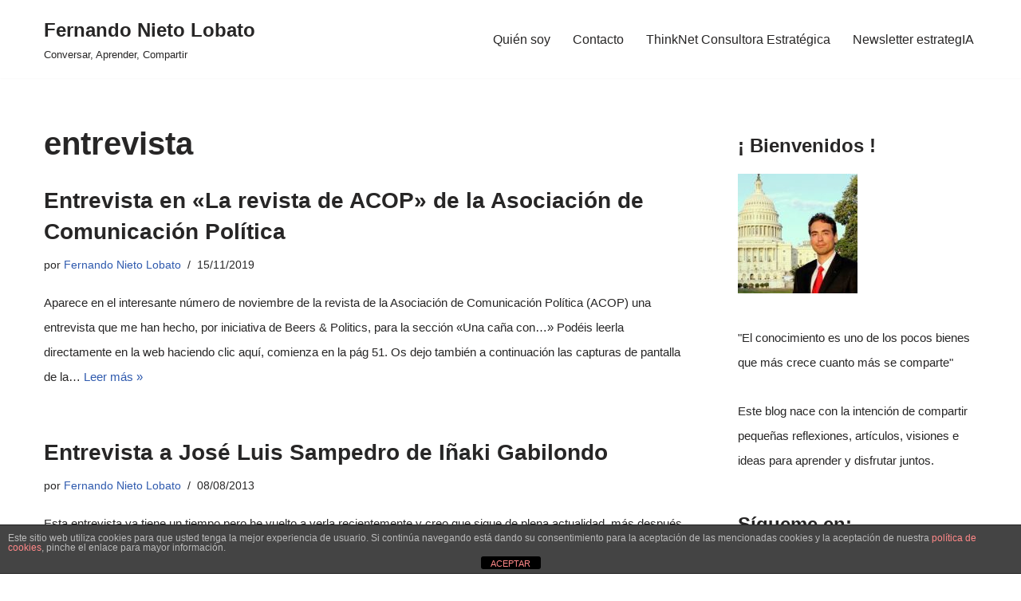

--- FILE ---
content_type: text/html; charset=UTF-8
request_url: https://www.fernandonieto.es/tag/entrevista/
body_size: 17709
content:
<!DOCTYPE html>
<html lang="es">

<head>
	
	<meta charset="UTF-8">
	<meta name="viewport" content="width=device-width, initial-scale=1, minimum-scale=1">
	<link rel="profile" href="https://gmpg.org/xfn/11">
		<meta name='robots' content='index, follow, max-image-preview:large, max-snippet:-1, max-video-preview:-1' />
	<style>img:is([sizes="auto" i], [sizes^="auto," i]) { contain-intrinsic-size: 3000px 1500px }</style>
	
	<!-- This site is optimized with the Yoast SEO plugin v26.1.1 - https://yoast.com/wordpress/plugins/seo/ -->
	<title>entrevista Archives - Fernando Nieto Lobato</title>
	<link rel="canonical" href="https://www.fernandonieto.es/tag/entrevista/" />
	<meta property="og:locale" content="es_ES" />
	<meta property="og:type" content="article" />
	<meta property="og:title" content="entrevista Archives - Fernando Nieto Lobato" />
	<meta property="og:url" content="https://www.fernandonieto.es/tag/entrevista/" />
	<meta property="og:site_name" content="Fernando Nieto Lobato" />
	<script type="application/ld+json" class="yoast-schema-graph">{"@context":"https://schema.org","@graph":[{"@type":"CollectionPage","@id":"https://www.fernandonieto.es/tag/entrevista/","url":"https://www.fernandonieto.es/tag/entrevista/","name":"entrevista Archives - Fernando Nieto Lobato","isPartOf":{"@id":"https://www.fernandonieto.es/#website"},"inLanguage":"es"},{"@type":"WebSite","@id":"https://www.fernandonieto.es/#website","url":"https://www.fernandonieto.es/","name":"Fernando Nieto Lobato","description":"Conversar, Aprender, Compartir ","potentialAction":[{"@type":"SearchAction","target":{"@type":"EntryPoint","urlTemplate":"https://www.fernandonieto.es/?s={search_term_string}"},"query-input":{"@type":"PropertyValueSpecification","valueRequired":true,"valueName":"search_term_string"}}],"inLanguage":"es"}]}</script>
	<!-- / Yoast SEO plugin. -->


<link rel='dns-prefetch' href='//www.fernandonieto.es' />
<link rel='dns-prefetch' href='//maxcdn.bootstrapcdn.com' />
<link rel="alternate" type="application/rss+xml" title="Fernando Nieto Lobato &raquo; Feed" href="https://www.fernandonieto.es/feed/" />
<link rel="alternate" type="application/rss+xml" title="Fernando Nieto Lobato &raquo; Feed de los comentarios" href="https://www.fernandonieto.es/comments/feed/" />
<link rel="alternate" type="application/rss+xml" title="Fernando Nieto Lobato &raquo; Etiqueta entrevista del feed" href="https://www.fernandonieto.es/tag/entrevista/feed/" />
		<!-- This site uses the Google Analytics by MonsterInsights plugin v9.11.1 - Using Analytics tracking - https://www.monsterinsights.com/ -->
		<!-- Nota: MonsterInsights no está actualmente configurado en este sitio. El dueño del sitio necesita identificarse usando su cuenta de Google Analytics en el panel de ajustes de MonsterInsights. -->
					<!-- No tracking code set -->
				<!-- / Google Analytics by MonsterInsights -->
		<script>
window._wpemojiSettings = {"baseUrl":"https:\/\/s.w.org\/images\/core\/emoji\/16.0.1\/72x72\/","ext":".png","svgUrl":"https:\/\/s.w.org\/images\/core\/emoji\/16.0.1\/svg\/","svgExt":".svg","source":{"concatemoji":"https:\/\/www.fernandonieto.es\/wp-includes\/js\/wp-emoji-release.min.js?ver=6.8.3"}};
/*! This file is auto-generated */
!function(s,n){var o,i,e;function c(e){try{var t={supportTests:e,timestamp:(new Date).valueOf()};sessionStorage.setItem(o,JSON.stringify(t))}catch(e){}}function p(e,t,n){e.clearRect(0,0,e.canvas.width,e.canvas.height),e.fillText(t,0,0);var t=new Uint32Array(e.getImageData(0,0,e.canvas.width,e.canvas.height).data),a=(e.clearRect(0,0,e.canvas.width,e.canvas.height),e.fillText(n,0,0),new Uint32Array(e.getImageData(0,0,e.canvas.width,e.canvas.height).data));return t.every(function(e,t){return e===a[t]})}function u(e,t){e.clearRect(0,0,e.canvas.width,e.canvas.height),e.fillText(t,0,0);for(var n=e.getImageData(16,16,1,1),a=0;a<n.data.length;a++)if(0!==n.data[a])return!1;return!0}function f(e,t,n,a){switch(t){case"flag":return n(e,"\ud83c\udff3\ufe0f\u200d\u26a7\ufe0f","\ud83c\udff3\ufe0f\u200b\u26a7\ufe0f")?!1:!n(e,"\ud83c\udde8\ud83c\uddf6","\ud83c\udde8\u200b\ud83c\uddf6")&&!n(e,"\ud83c\udff4\udb40\udc67\udb40\udc62\udb40\udc65\udb40\udc6e\udb40\udc67\udb40\udc7f","\ud83c\udff4\u200b\udb40\udc67\u200b\udb40\udc62\u200b\udb40\udc65\u200b\udb40\udc6e\u200b\udb40\udc67\u200b\udb40\udc7f");case"emoji":return!a(e,"\ud83e\udedf")}return!1}function g(e,t,n,a){var r="undefined"!=typeof WorkerGlobalScope&&self instanceof WorkerGlobalScope?new OffscreenCanvas(300,150):s.createElement("canvas"),o=r.getContext("2d",{willReadFrequently:!0}),i=(o.textBaseline="top",o.font="600 32px Arial",{});return e.forEach(function(e){i[e]=t(o,e,n,a)}),i}function t(e){var t=s.createElement("script");t.src=e,t.defer=!0,s.head.appendChild(t)}"undefined"!=typeof Promise&&(o="wpEmojiSettingsSupports",i=["flag","emoji"],n.supports={everything:!0,everythingExceptFlag:!0},e=new Promise(function(e){s.addEventListener("DOMContentLoaded",e,{once:!0})}),new Promise(function(t){var n=function(){try{var e=JSON.parse(sessionStorage.getItem(o));if("object"==typeof e&&"number"==typeof e.timestamp&&(new Date).valueOf()<e.timestamp+604800&&"object"==typeof e.supportTests)return e.supportTests}catch(e){}return null}();if(!n){if("undefined"!=typeof Worker&&"undefined"!=typeof OffscreenCanvas&&"undefined"!=typeof URL&&URL.createObjectURL&&"undefined"!=typeof Blob)try{var e="postMessage("+g.toString()+"("+[JSON.stringify(i),f.toString(),p.toString(),u.toString()].join(",")+"));",a=new Blob([e],{type:"text/javascript"}),r=new Worker(URL.createObjectURL(a),{name:"wpTestEmojiSupports"});return void(r.onmessage=function(e){c(n=e.data),r.terminate(),t(n)})}catch(e){}c(n=g(i,f,p,u))}t(n)}).then(function(e){for(var t in e)n.supports[t]=e[t],n.supports.everything=n.supports.everything&&n.supports[t],"flag"!==t&&(n.supports.everythingExceptFlag=n.supports.everythingExceptFlag&&n.supports[t]);n.supports.everythingExceptFlag=n.supports.everythingExceptFlag&&!n.supports.flag,n.DOMReady=!1,n.readyCallback=function(){n.DOMReady=!0}}).then(function(){return e}).then(function(){var e;n.supports.everything||(n.readyCallback(),(e=n.source||{}).concatemoji?t(e.concatemoji):e.wpemoji&&e.twemoji&&(t(e.twemoji),t(e.wpemoji)))}))}((window,document),window._wpemojiSettings);
</script>
<link rel='stylesheet' id='sbr_styles-css' href='https://www.fernandonieto.es/wp-content/plugins/reviews-feed/assets/css/sbr-styles.min.css?ver=2.1.1' media='all' />
<link rel='stylesheet' id='sbi_styles-css' href='https://www.fernandonieto.es/wp-content/plugins/instagram-feed/css/sbi-styles.min.css?ver=6.9.1' media='all' />
<link rel='stylesheet' id='sby_styles-css' href='https://www.fernandonieto.es/wp-content/plugins/feeds-for-youtube/css/sb-youtube-free.min.css?ver=2.4.0' media='all' />
<style id='wp-emoji-styles-inline-css'>

	img.wp-smiley, img.emoji {
		display: inline !important;
		border: none !important;
		box-shadow: none !important;
		height: 1em !important;
		width: 1em !important;
		margin: 0 0.07em !important;
		vertical-align: -0.1em !important;
		background: none !important;
		padding: 0 !important;
	}
</style>
<link rel='stylesheet' id='wp-block-library-css' href='https://www.fernandonieto.es/wp-includes/css/dist/block-library/style.min.css?ver=6.8.3' media='all' />
<style id='classic-theme-styles-inline-css'>
/*! This file is auto-generated */
.wp-block-button__link{color:#fff;background-color:#32373c;border-radius:9999px;box-shadow:none;text-decoration:none;padding:calc(.667em + 2px) calc(1.333em + 2px);font-size:1.125em}.wp-block-file__button{background:#32373c;color:#fff;text-decoration:none}
</style>
<style id='global-styles-inline-css'>
:root{--wp--preset--aspect-ratio--square: 1;--wp--preset--aspect-ratio--4-3: 4/3;--wp--preset--aspect-ratio--3-4: 3/4;--wp--preset--aspect-ratio--3-2: 3/2;--wp--preset--aspect-ratio--2-3: 2/3;--wp--preset--aspect-ratio--16-9: 16/9;--wp--preset--aspect-ratio--9-16: 9/16;--wp--preset--color--black: #000000;--wp--preset--color--cyan-bluish-gray: #abb8c3;--wp--preset--color--white: #ffffff;--wp--preset--color--pale-pink: #f78da7;--wp--preset--color--vivid-red: #cf2e2e;--wp--preset--color--luminous-vivid-orange: #ff6900;--wp--preset--color--luminous-vivid-amber: #fcb900;--wp--preset--color--light-green-cyan: #7bdcb5;--wp--preset--color--vivid-green-cyan: #00d084;--wp--preset--color--pale-cyan-blue: #8ed1fc;--wp--preset--color--vivid-cyan-blue: #0693e3;--wp--preset--color--vivid-purple: #9b51e0;--wp--preset--color--neve-link-color: var(--nv-primary-accent);--wp--preset--color--neve-link-hover-color: var(--nv-secondary-accent);--wp--preset--color--nv-site-bg: var(--nv-site-bg);--wp--preset--color--nv-light-bg: var(--nv-light-bg);--wp--preset--color--nv-dark-bg: var(--nv-dark-bg);--wp--preset--color--neve-text-color: var(--nv-text-color);--wp--preset--color--nv-text-dark-bg: var(--nv-text-dark-bg);--wp--preset--color--nv-c-1: var(--nv-c-1);--wp--preset--color--nv-c-2: var(--nv-c-2);--wp--preset--gradient--vivid-cyan-blue-to-vivid-purple: linear-gradient(135deg,rgba(6,147,227,1) 0%,rgb(155,81,224) 100%);--wp--preset--gradient--light-green-cyan-to-vivid-green-cyan: linear-gradient(135deg,rgb(122,220,180) 0%,rgb(0,208,130) 100%);--wp--preset--gradient--luminous-vivid-amber-to-luminous-vivid-orange: linear-gradient(135deg,rgba(252,185,0,1) 0%,rgba(255,105,0,1) 100%);--wp--preset--gradient--luminous-vivid-orange-to-vivid-red: linear-gradient(135deg,rgba(255,105,0,1) 0%,rgb(207,46,46) 100%);--wp--preset--gradient--very-light-gray-to-cyan-bluish-gray: linear-gradient(135deg,rgb(238,238,238) 0%,rgb(169,184,195) 100%);--wp--preset--gradient--cool-to-warm-spectrum: linear-gradient(135deg,rgb(74,234,220) 0%,rgb(151,120,209) 20%,rgb(207,42,186) 40%,rgb(238,44,130) 60%,rgb(251,105,98) 80%,rgb(254,248,76) 100%);--wp--preset--gradient--blush-light-purple: linear-gradient(135deg,rgb(255,206,236) 0%,rgb(152,150,240) 100%);--wp--preset--gradient--blush-bordeaux: linear-gradient(135deg,rgb(254,205,165) 0%,rgb(254,45,45) 50%,rgb(107,0,62) 100%);--wp--preset--gradient--luminous-dusk: linear-gradient(135deg,rgb(255,203,112) 0%,rgb(199,81,192) 50%,rgb(65,88,208) 100%);--wp--preset--gradient--pale-ocean: linear-gradient(135deg,rgb(255,245,203) 0%,rgb(182,227,212) 50%,rgb(51,167,181) 100%);--wp--preset--gradient--electric-grass: linear-gradient(135deg,rgb(202,248,128) 0%,rgb(113,206,126) 100%);--wp--preset--gradient--midnight: linear-gradient(135deg,rgb(2,3,129) 0%,rgb(40,116,252) 100%);--wp--preset--font-size--small: 13px;--wp--preset--font-size--medium: 20px;--wp--preset--font-size--large: 36px;--wp--preset--font-size--x-large: 42px;--wp--preset--spacing--20: 0.44rem;--wp--preset--spacing--30: 0.67rem;--wp--preset--spacing--40: 1rem;--wp--preset--spacing--50: 1.5rem;--wp--preset--spacing--60: 2.25rem;--wp--preset--spacing--70: 3.38rem;--wp--preset--spacing--80: 5.06rem;--wp--preset--shadow--natural: 6px 6px 9px rgba(0, 0, 0, 0.2);--wp--preset--shadow--deep: 12px 12px 50px rgba(0, 0, 0, 0.4);--wp--preset--shadow--sharp: 6px 6px 0px rgba(0, 0, 0, 0.2);--wp--preset--shadow--outlined: 6px 6px 0px -3px rgba(255, 255, 255, 1), 6px 6px rgba(0, 0, 0, 1);--wp--preset--shadow--crisp: 6px 6px 0px rgba(0, 0, 0, 1);}:where(.is-layout-flex){gap: 0.5em;}:where(.is-layout-grid){gap: 0.5em;}body .is-layout-flex{display: flex;}.is-layout-flex{flex-wrap: wrap;align-items: center;}.is-layout-flex > :is(*, div){margin: 0;}body .is-layout-grid{display: grid;}.is-layout-grid > :is(*, div){margin: 0;}:where(.wp-block-columns.is-layout-flex){gap: 2em;}:where(.wp-block-columns.is-layout-grid){gap: 2em;}:where(.wp-block-post-template.is-layout-flex){gap: 1.25em;}:where(.wp-block-post-template.is-layout-grid){gap: 1.25em;}.has-black-color{color: var(--wp--preset--color--black) !important;}.has-cyan-bluish-gray-color{color: var(--wp--preset--color--cyan-bluish-gray) !important;}.has-white-color{color: var(--wp--preset--color--white) !important;}.has-pale-pink-color{color: var(--wp--preset--color--pale-pink) !important;}.has-vivid-red-color{color: var(--wp--preset--color--vivid-red) !important;}.has-luminous-vivid-orange-color{color: var(--wp--preset--color--luminous-vivid-orange) !important;}.has-luminous-vivid-amber-color{color: var(--wp--preset--color--luminous-vivid-amber) !important;}.has-light-green-cyan-color{color: var(--wp--preset--color--light-green-cyan) !important;}.has-vivid-green-cyan-color{color: var(--wp--preset--color--vivid-green-cyan) !important;}.has-pale-cyan-blue-color{color: var(--wp--preset--color--pale-cyan-blue) !important;}.has-vivid-cyan-blue-color{color: var(--wp--preset--color--vivid-cyan-blue) !important;}.has-vivid-purple-color{color: var(--wp--preset--color--vivid-purple) !important;}.has-neve-link-color-color{color: var(--wp--preset--color--neve-link-color) !important;}.has-neve-link-hover-color-color{color: var(--wp--preset--color--neve-link-hover-color) !important;}.has-nv-site-bg-color{color: var(--wp--preset--color--nv-site-bg) !important;}.has-nv-light-bg-color{color: var(--wp--preset--color--nv-light-bg) !important;}.has-nv-dark-bg-color{color: var(--wp--preset--color--nv-dark-bg) !important;}.has-neve-text-color-color{color: var(--wp--preset--color--neve-text-color) !important;}.has-nv-text-dark-bg-color{color: var(--wp--preset--color--nv-text-dark-bg) !important;}.has-nv-c-1-color{color: var(--wp--preset--color--nv-c-1) !important;}.has-nv-c-2-color{color: var(--wp--preset--color--nv-c-2) !important;}.has-black-background-color{background-color: var(--wp--preset--color--black) !important;}.has-cyan-bluish-gray-background-color{background-color: var(--wp--preset--color--cyan-bluish-gray) !important;}.has-white-background-color{background-color: var(--wp--preset--color--white) !important;}.has-pale-pink-background-color{background-color: var(--wp--preset--color--pale-pink) !important;}.has-vivid-red-background-color{background-color: var(--wp--preset--color--vivid-red) !important;}.has-luminous-vivid-orange-background-color{background-color: var(--wp--preset--color--luminous-vivid-orange) !important;}.has-luminous-vivid-amber-background-color{background-color: var(--wp--preset--color--luminous-vivid-amber) !important;}.has-light-green-cyan-background-color{background-color: var(--wp--preset--color--light-green-cyan) !important;}.has-vivid-green-cyan-background-color{background-color: var(--wp--preset--color--vivid-green-cyan) !important;}.has-pale-cyan-blue-background-color{background-color: var(--wp--preset--color--pale-cyan-blue) !important;}.has-vivid-cyan-blue-background-color{background-color: var(--wp--preset--color--vivid-cyan-blue) !important;}.has-vivid-purple-background-color{background-color: var(--wp--preset--color--vivid-purple) !important;}.has-neve-link-color-background-color{background-color: var(--wp--preset--color--neve-link-color) !important;}.has-neve-link-hover-color-background-color{background-color: var(--wp--preset--color--neve-link-hover-color) !important;}.has-nv-site-bg-background-color{background-color: var(--wp--preset--color--nv-site-bg) !important;}.has-nv-light-bg-background-color{background-color: var(--wp--preset--color--nv-light-bg) !important;}.has-nv-dark-bg-background-color{background-color: var(--wp--preset--color--nv-dark-bg) !important;}.has-neve-text-color-background-color{background-color: var(--wp--preset--color--neve-text-color) !important;}.has-nv-text-dark-bg-background-color{background-color: var(--wp--preset--color--nv-text-dark-bg) !important;}.has-nv-c-1-background-color{background-color: var(--wp--preset--color--nv-c-1) !important;}.has-nv-c-2-background-color{background-color: var(--wp--preset--color--nv-c-2) !important;}.has-black-border-color{border-color: var(--wp--preset--color--black) !important;}.has-cyan-bluish-gray-border-color{border-color: var(--wp--preset--color--cyan-bluish-gray) !important;}.has-white-border-color{border-color: var(--wp--preset--color--white) !important;}.has-pale-pink-border-color{border-color: var(--wp--preset--color--pale-pink) !important;}.has-vivid-red-border-color{border-color: var(--wp--preset--color--vivid-red) !important;}.has-luminous-vivid-orange-border-color{border-color: var(--wp--preset--color--luminous-vivid-orange) !important;}.has-luminous-vivid-amber-border-color{border-color: var(--wp--preset--color--luminous-vivid-amber) !important;}.has-light-green-cyan-border-color{border-color: var(--wp--preset--color--light-green-cyan) !important;}.has-vivid-green-cyan-border-color{border-color: var(--wp--preset--color--vivid-green-cyan) !important;}.has-pale-cyan-blue-border-color{border-color: var(--wp--preset--color--pale-cyan-blue) !important;}.has-vivid-cyan-blue-border-color{border-color: var(--wp--preset--color--vivid-cyan-blue) !important;}.has-vivid-purple-border-color{border-color: var(--wp--preset--color--vivid-purple) !important;}.has-neve-link-color-border-color{border-color: var(--wp--preset--color--neve-link-color) !important;}.has-neve-link-hover-color-border-color{border-color: var(--wp--preset--color--neve-link-hover-color) !important;}.has-nv-site-bg-border-color{border-color: var(--wp--preset--color--nv-site-bg) !important;}.has-nv-light-bg-border-color{border-color: var(--wp--preset--color--nv-light-bg) !important;}.has-nv-dark-bg-border-color{border-color: var(--wp--preset--color--nv-dark-bg) !important;}.has-neve-text-color-border-color{border-color: var(--wp--preset--color--neve-text-color) !important;}.has-nv-text-dark-bg-border-color{border-color: var(--wp--preset--color--nv-text-dark-bg) !important;}.has-nv-c-1-border-color{border-color: var(--wp--preset--color--nv-c-1) !important;}.has-nv-c-2-border-color{border-color: var(--wp--preset--color--nv-c-2) !important;}.has-vivid-cyan-blue-to-vivid-purple-gradient-background{background: var(--wp--preset--gradient--vivid-cyan-blue-to-vivid-purple) !important;}.has-light-green-cyan-to-vivid-green-cyan-gradient-background{background: var(--wp--preset--gradient--light-green-cyan-to-vivid-green-cyan) !important;}.has-luminous-vivid-amber-to-luminous-vivid-orange-gradient-background{background: var(--wp--preset--gradient--luminous-vivid-amber-to-luminous-vivid-orange) !important;}.has-luminous-vivid-orange-to-vivid-red-gradient-background{background: var(--wp--preset--gradient--luminous-vivid-orange-to-vivid-red) !important;}.has-very-light-gray-to-cyan-bluish-gray-gradient-background{background: var(--wp--preset--gradient--very-light-gray-to-cyan-bluish-gray) !important;}.has-cool-to-warm-spectrum-gradient-background{background: var(--wp--preset--gradient--cool-to-warm-spectrum) !important;}.has-blush-light-purple-gradient-background{background: var(--wp--preset--gradient--blush-light-purple) !important;}.has-blush-bordeaux-gradient-background{background: var(--wp--preset--gradient--blush-bordeaux) !important;}.has-luminous-dusk-gradient-background{background: var(--wp--preset--gradient--luminous-dusk) !important;}.has-pale-ocean-gradient-background{background: var(--wp--preset--gradient--pale-ocean) !important;}.has-electric-grass-gradient-background{background: var(--wp--preset--gradient--electric-grass) !important;}.has-midnight-gradient-background{background: var(--wp--preset--gradient--midnight) !important;}.has-small-font-size{font-size: var(--wp--preset--font-size--small) !important;}.has-medium-font-size{font-size: var(--wp--preset--font-size--medium) !important;}.has-large-font-size{font-size: var(--wp--preset--font-size--large) !important;}.has-x-large-font-size{font-size: var(--wp--preset--font-size--x-large) !important;}
:where(.wp-block-post-template.is-layout-flex){gap: 1.25em;}:where(.wp-block-post-template.is-layout-grid){gap: 1.25em;}
:where(.wp-block-columns.is-layout-flex){gap: 2em;}:where(.wp-block-columns.is-layout-grid){gap: 2em;}
:root :where(.wp-block-pullquote){font-size: 1.5em;line-height: 1.6;}
</style>
<link rel='stylesheet' id='front-estilos-css' href='https://www.fernandonieto.es/wp-content/plugins/asesor-cookies-para-la-ley-en-espana/html/front/estilos.css?ver=6.8.3' media='all' />
<link rel='stylesheet' id='ctf_styles-css' href='https://www.fernandonieto.es/wp-content/plugins/custom-twitter-feeds/css/ctf-styles.min.css?ver=2.3.1' media='all' />
<link rel='stylesheet' id='social-widget-css' href='https://www.fernandonieto.es/wp-content/plugins/social-media-widget/social_widget.css?ver=6.8.3' media='all' />
<link rel='stylesheet' id='cff-css' href='https://www.fernandonieto.es/wp-content/plugins/custom-facebook-feed/assets/css/cff-style.min.css?ver=4.3.3' media='all' />
<link rel='stylesheet' id='sb-font-awesome-css' href='https://maxcdn.bootstrapcdn.com/font-awesome/4.7.0/css/font-awesome.min.css?ver=6.8.3' media='all' />
<link rel='stylesheet' id='neve-style-css' href='https://www.fernandonieto.es/wp-content/themes/neve/style-main-new.min.css?ver=3.8.13' media='all' />
<style id='neve-style-inline-css'>
.nv-meta-list li.meta:not(:last-child):after { content:"/" }.nv-meta-list .no-mobile{
			display:none;
		}.nv-meta-list li.last::after{
			content: ""!important;
		}@media (min-width: 769px) {
			.nv-meta-list .no-mobile {
				display: inline-block;
			}
			.nv-meta-list li.last:not(:last-child)::after {
		 		content: "/" !important;
			}
		}
 :root{ --container: 748px;--postwidth:100%; --primarybtnbg: var(--nv-primary-accent); --primarybtnhoverbg: var(--nv-primary-accent); --primarybtncolor: #fff; --secondarybtncolor: var(--nv-primary-accent); --primarybtnhovercolor: #fff; --secondarybtnhovercolor: var(--nv-primary-accent);--primarybtnborderradius:3px;--secondarybtnborderradius:3px;--secondarybtnborderwidth:3px;--btnpadding:13px 15px;--primarybtnpadding:13px 15px;--secondarybtnpadding:calc(13px - 3px) calc(15px - 3px); --bodyfontfamily: Arial,Helvetica,sans-serif; --bodyfontsize: 15px; --bodylineheight: 1.6; --bodyletterspacing: 0px; --bodyfontweight: 400; --h1fontsize: 36px; --h1fontweight: 700; --h1lineheight: 1.2; --h1letterspacing: 0px; --h1texttransform: none; --h2fontsize: 28px; --h2fontweight: 700; --h2lineheight: 1.3; --h2letterspacing: 0px; --h2texttransform: none; --h3fontsize: 24px; --h3fontweight: 700; --h3lineheight: 1.4; --h3letterspacing: 0px; --h3texttransform: none; --h4fontsize: 20px; --h4fontweight: 700; --h4lineheight: 1.6; --h4letterspacing: 0px; --h4texttransform: none; --h5fontsize: 16px; --h5fontweight: 700; --h5lineheight: 1.6; --h5letterspacing: 0px; --h5texttransform: none; --h6fontsize: 14px; --h6fontweight: 700; --h6lineheight: 1.6; --h6letterspacing: 0px; --h6texttransform: none;--formfieldborderwidth:2px;--formfieldborderradius:3px; --formfieldbgcolor: var(--nv-site-bg); --formfieldbordercolor: #dddddd; --formfieldcolor: var(--nv-text-color);--formfieldpadding:10px 12px; } .has-neve-button-color-color{ color: var(--nv-primary-accent)!important; } .has-neve-button-color-background-color{ background-color: var(--nv-primary-accent)!important; } .alignfull > [class*="__inner-container"], .alignwide > [class*="__inner-container"]{ max-width:718px;margin:auto } .nv-meta-list{ --avatarsize: 20px; } .single .nv-meta-list{ --avatarsize: 20px; } .nv-is-boxed.nv-comments-wrap{ --padding:20px; } .nv-is-boxed.comment-respond{ --padding:20px; } .single:not(.single-product), .page{ --c-vspace:0 0 0 0;; } .global-styled{ --bgcolor: var(--nv-site-bg); } .header-top{ --rowbcolor: var(--nv-light-bg); --color: var(--nv-text-color); --bgcolor: var(--nv-site-bg); } .header-main{ --rowbcolor: var(--nv-light-bg); --color: var(--nv-text-color); --bgcolor: var(--nv-site-bg); } .header-bottom{ --rowbcolor: var(--nv-light-bg); --color: var(--nv-text-color); --bgcolor: var(--nv-site-bg); } .header-menu-sidebar-bg{ --justify: flex-start; --textalign: left;--flexg: 1;--wrapdropdownwidth: auto; --color: var(--nv-text-color); --bgcolor: var(--nv-site-bg); } .header-menu-sidebar{ width: 360px; } .builder-item--logo{ --maxwidth: 120px; --fs: 24px;--padding:10px 0;--margin:0; --textalign: left;--justify: flex-start; } .builder-item--nav-icon,.header-menu-sidebar .close-sidebar-panel .navbar-toggle{ --borderradius:0; } .builder-item--nav-icon{ --label-margin:0 5px 0 0;;--padding:10px 15px;--margin:0; } .builder-item--primary-menu{ --hovercolor: var(--nv-secondary-accent); --hovertextcolor: var(--nv-text-color); --activecolor: var(--nv-primary-accent); --spacing: 20px; --height: 25px;--padding:0;--margin:0; --fontsize: 1em; --lineheight: 1.6; --letterspacing: 0px; --fontweight: 500; --texttransform: none; --iconsize: 1em; } .hfg-is-group.has-primary-menu .inherit-ff{ --inheritedfw: 500; } .footer-top-inner .row{ grid-template-columns:1fr 1fr 1fr; --valign: flex-start; } .footer-top{ --rowbcolor: var(--nv-light-bg); --color: var(--nv-text-color); --bgcolor: var(--nv-site-bg); } .footer-main-inner .row{ grid-template-columns:1fr 1fr 1fr; --valign: flex-start; } .footer-main{ --rowbcolor: var(--nv-light-bg); --color: var(--nv-text-color); --bgcolor: var(--nv-site-bg); } .footer-bottom-inner .row{ grid-template-columns:1fr 1fr 1fr; --valign: flex-start; } .footer-bottom{ --rowbcolor: var(--nv-light-bg); --color: var(--nv-text-dark-bg); --bgcolor: var(--nv-dark-bg); } @media(min-width: 576px){ :root{ --container: 992px;--postwidth:100%;--btnpadding:13px 15px;--primarybtnpadding:13px 15px;--secondarybtnpadding:calc(13px - 3px) calc(15px - 3px); --bodyfontsize: 16px; --bodylineheight: 1.6; --bodyletterspacing: 0px; --h1fontsize: 38px; --h1lineheight: 1.2; --h1letterspacing: 0px; --h2fontsize: 30px; --h2lineheight: 1.2; --h2letterspacing: 0px; --h3fontsize: 26px; --h3lineheight: 1.4; --h3letterspacing: 0px; --h4fontsize: 22px; --h4lineheight: 1.5; --h4letterspacing: 0px; --h5fontsize: 18px; --h5lineheight: 1.6; --h5letterspacing: 0px; --h6fontsize: 14px; --h6lineheight: 1.6; --h6letterspacing: 0px; } .nv-meta-list{ --avatarsize: 20px; } .single .nv-meta-list{ --avatarsize: 20px; } .nv-is-boxed.nv-comments-wrap{ --padding:30px; } .nv-is-boxed.comment-respond{ --padding:30px; } .single:not(.single-product), .page{ --c-vspace:0 0 0 0;; } .header-menu-sidebar-bg{ --justify: flex-start; --textalign: left;--flexg: 1;--wrapdropdownwidth: auto; } .header-menu-sidebar{ width: 360px; } .builder-item--logo{ --maxwidth: 120px; --fs: 24px;--padding:10px 0;--margin:0; --textalign: left;--justify: flex-start; } .builder-item--nav-icon{ --label-margin:0 5px 0 0;;--padding:10px 15px;--margin:0; } .builder-item--primary-menu{ --spacing: 20px; --height: 25px;--padding:0;--margin:0; --fontsize: 1em; --lineheight: 1.6; --letterspacing: 0px; --iconsize: 1em; } }@media(min-width: 960px){ :root{ --container: 1200px;--postwidth:100%;--btnpadding:13px 15px;--primarybtnpadding:13px 15px;--secondarybtnpadding:calc(13px - 3px) calc(15px - 3px); --bodyfontsize: 16px; --bodylineheight: 1.7; --bodyletterspacing: 0px; --h1fontsize: 40px; --h1lineheight: 1.1; --h1letterspacing: 0px; --h2fontsize: 32px; --h2lineheight: 1.2; --h2letterspacing: 0px; --h3fontsize: 28px; --h3lineheight: 1.4; --h3letterspacing: 0px; --h4fontsize: 24px; --h4lineheight: 1.5; --h4letterspacing: 0px; --h5fontsize: 20px; --h5lineheight: 1.6; --h5letterspacing: 0px; --h6fontsize: 16px; --h6lineheight: 1.6; --h6letterspacing: 0px; } #content .container .col, #content .container-fluid .col{ max-width: 70%; } .alignfull > [class*="__inner-container"], .alignwide > [class*="__inner-container"]{ max-width:810px } .container-fluid .alignfull > [class*="__inner-container"], .container-fluid .alignwide > [class*="__inner-container"]{ max-width:calc(70% + 15px) } .nv-sidebar-wrap, .nv-sidebar-wrap.shop-sidebar{ max-width: 30%; } .nv-meta-list{ --avatarsize: 20px; } .single .nv-meta-list{ --avatarsize: 20px; } .nv-is-boxed.nv-comments-wrap{ --padding:40px; } .nv-is-boxed.comment-respond{ --padding:40px; } .single:not(.single-product), .page{ --c-vspace:0 0 0 0;; } .header-menu-sidebar-bg{ --justify: flex-start; --textalign: left;--flexg: 1;--wrapdropdownwidth: auto; } .header-menu-sidebar{ width: 360px; } .builder-item--logo{ --maxwidth: 120px; --fs: 24px;--padding:10px 0;--margin:0; --textalign: left;--justify: flex-start; } .builder-item--nav-icon{ --label-margin:0 5px 0 0;;--padding:10px 15px;--margin:0; } .builder-item--primary-menu{ --spacing: 20px; --height: 25px;--padding:0;--margin:0; --fontsize: 1em; --lineheight: 1.6; --letterspacing: 0px; --iconsize: 1em; } }.nv-content-wrap .elementor a:not(.button):not(.wp-block-file__button){ text-decoration: none; }:root{--nv-primary-accent:#2f5aae;--nv-secondary-accent:#2f5aae;--nv-site-bg:#ffffff;--nv-light-bg:#f4f5f7;--nv-dark-bg:#121212;--nv-text-color:#272626;--nv-text-dark-bg:#ffffff;--nv-c-1:#9463ae;--nv-c-2:#be574b;--nv-fallback-ff:Arial, Helvetica, sans-serif;}
:root{--e-global-color-nvprimaryaccent:#2f5aae;--e-global-color-nvsecondaryaccent:#2f5aae;--e-global-color-nvsitebg:#ffffff;--e-global-color-nvlightbg:#f4f5f7;--e-global-color-nvdarkbg:#121212;--e-global-color-nvtextcolor:#272626;--e-global-color-nvtextdarkbg:#ffffff;--e-global-color-nvc1:#9463ae;--e-global-color-nvc2:#be574b;}
</style>
<link rel="preload" class="mv-grow-style" href="https://www.fernandonieto.es/wp-content/plugins/social-pug/assets/dist/style-frontend-pro.css?ver=1.36.0" as="style"><noscript><link rel='stylesheet' id='dpsp-frontend-style-pro-css' href='https://www.fernandonieto.es/wp-content/plugins/social-pug/assets/dist/style-frontend-pro.css?ver=1.36.0' media='all' />
</noscript><style id='dpsp-frontend-style-pro-inline-css'>

				@media screen and ( max-width : 720px ) {
					.dpsp-content-wrapper.dpsp-hide-on-mobile,
					.dpsp-share-text.dpsp-hide-on-mobile {
						display: none;
					}
					.dpsp-has-spacing .dpsp-networks-btns-wrapper li {
						margin:0 2% 10px 0;
					}
					.dpsp-network-btn.dpsp-has-label:not(.dpsp-has-count) {
						max-height: 40px;
						padding: 0;
						justify-content: center;
					}
					.dpsp-content-wrapper.dpsp-size-small .dpsp-network-btn.dpsp-has-label:not(.dpsp-has-count){
						max-height: 32px;
					}
					.dpsp-content-wrapper.dpsp-size-large .dpsp-network-btn.dpsp-has-label:not(.dpsp-has-count){
						max-height: 46px;
					}
				}
			
</style>
<script src="https://www.fernandonieto.es/wp-includes/js/jquery/jquery.min.js?ver=3.7.1" id="jquery-core-js"></script>
<script src="https://www.fernandonieto.es/wp-includes/js/jquery/jquery-migrate.min.js?ver=3.4.1" id="jquery-migrate-js"></script>
<script id="front-principal-js-extra">
var cdp_cookies_info = {"url_plugin":"https:\/\/www.fernandonieto.es\/wp-content\/plugins\/asesor-cookies-para-la-ley-en-espana\/plugin.php","url_admin_ajax":"https:\/\/www.fernandonieto.es\/wp-admin\/admin-ajax.php"};
</script>
<script src="https://www.fernandonieto.es/wp-content/plugins/asesor-cookies-para-la-ley-en-espana/html/front/principal.js?ver=6.8.3" id="front-principal-js"></script>
<link rel="https://api.w.org/" href="https://www.fernandonieto.es/wp-json/" /><link rel="alternate" title="JSON" type="application/json" href="https://www.fernandonieto.es/wp-json/wp/v2/tags/74" /><link rel="EditURI" type="application/rsd+xml" title="RSD" href="https://www.fernandonieto.es/xmlrpc.php?rsd" />
<meta name="generator" content="WordPress 6.8.3" />
	<link rel="preconnect" href="https://fonts.googleapis.com">
	<link rel="preconnect" href="https://fonts.gstatic.com">
	<meta name="generator" content="Elementor 3.32.4; features: additional_custom_breakpoints; settings: css_print_method-external, google_font-enabled, font_display-auto">
<meta name="hubbub-info" description="Hubbub 1.36.0">			<style>
				.e-con.e-parent:nth-of-type(n+4):not(.e-lazyloaded):not(.e-no-lazyload),
				.e-con.e-parent:nth-of-type(n+4):not(.e-lazyloaded):not(.e-no-lazyload) * {
					background-image: none !important;
				}
				@media screen and (max-height: 1024px) {
					.e-con.e-parent:nth-of-type(n+3):not(.e-lazyloaded):not(.e-no-lazyload),
					.e-con.e-parent:nth-of-type(n+3):not(.e-lazyloaded):not(.e-no-lazyload) * {
						background-image: none !important;
					}
				}
				@media screen and (max-height: 640px) {
					.e-con.e-parent:nth-of-type(n+2):not(.e-lazyloaded):not(.e-no-lazyload),
					.e-con.e-parent:nth-of-type(n+2):not(.e-lazyloaded):not(.e-no-lazyload) * {
						background-image: none !important;
					}
				}
			</style>
			<link rel="icon" href="https://www.fernandonieto.es/wp-content/uploads/2013/03/cropped-cropped-fnlactivate-32x32.jpg" sizes="32x32" />
<link rel="icon" href="https://www.fernandonieto.es/wp-content/uploads/2013/03/cropped-cropped-fnlactivate-192x192.jpg" sizes="192x192" />
<link rel="apple-touch-icon" href="https://www.fernandonieto.es/wp-content/uploads/2013/03/cropped-cropped-fnlactivate-180x180.jpg" />
<meta name="msapplication-TileImage" content="https://www.fernandonieto.es/wp-content/uploads/2013/03/cropped-cropped-fnlactivate-270x270.jpg" />
	<style id="egf-frontend-styles" type="text/css">
		p {font-size: 15px;line-height: 2.1;} h1 {} h2 {} h3 {} h4 {} h5 {} h6 {} 	</style>
	
	</head>

<body data-rsssl=1  class="archive tag tag-entrevista tag-74 wp-theme-neve  nv-blog-default nv-sidebar-right menu_sidebar_slide_left elementor-default elementor-kit-974" id="neve_body"  >
<div class="wrapper">
	
	<header class="header"  >
		<a class="neve-skip-link show-on-focus" href="#content" >
			Saltar al contenido		</a>
		<div id="header-grid"  class="hfg_header site-header">
	
<nav class="header--row header-main hide-on-mobile hide-on-tablet layout-full-contained nv-navbar header--row"
	data-row-id="main" data-show-on="desktop">

	<div
		class="header--row-inner header-main-inner">
		<div class="container">
			<div
				class="row row--wrapper"
				data-section="hfg_header_layout_main" >
				<div class="hfg-slot left"><div class="builder-item desktop-left"><div class="item--inner builder-item--logo"
		data-section="title_tagline"
		data-item-id="logo">
	
<div class="site-logo">
	<a class="brand" href="https://www.fernandonieto.es/" title="&larr; Fernando Nieto Lobato"
			aria-label="Fernando Nieto Lobato Conversar, Aprender, Compartir" rel="home"><div class="nv-title-tagline-wrap"><p class="site-title">Fernando Nieto Lobato</p><small>Conversar, Aprender, Compartir </small></div></a></div>
	</div>

</div></div><div class="hfg-slot right"><div class="builder-item has-nav"><div class="item--inner builder-item--primary-menu has_menu"
		data-section="header_menu_primary"
		data-item-id="primary-menu">
	<div class="nv-nav-wrap">
	<div role="navigation" class="nav-menu-primary"
			aria-label="Menú principal">

		<ul id="nv-primary-navigation-main" class="primary-menu-ul nav-ul menu-desktop"><li id="menu-item-16" class="menu-item menu-item-type-post_type menu-item-object-page menu-item-16"><div class="wrap"><a href="https://www.fernandonieto.es/bio/">Quién soy</a></div></li>
<li id="menu-item-43" class="menu-item menu-item-type-post_type menu-item-object-page menu-item-43"><div class="wrap"><a href="https://www.fernandonieto.es/contacto/">Contacto</a></div></li>
<li id="menu-item-514" class="menu-item menu-item-type-custom menu-item-object-custom menu-item-514"><div class="wrap"><a href="http://thinknet.es">ThinkNet Consultora Estratégica</a></div></li>
<li id="menu-item-1349" class="menu-item menu-item-type-custom menu-item-object-custom menu-item-1349"><div class="wrap"><a href="https://estrategiabyaleph.substack.com/">Newsletter estrategIA</a></div></li>
</ul>	</div>
</div>

	</div>

</div></div>							</div>
		</div>
	</div>
</nav>


<nav class="header--row header-main hide-on-desktop layout-full-contained nv-navbar header--row"
	data-row-id="main" data-show-on="mobile">

	<div
		class="header--row-inner header-main-inner">
		<div class="container">
			<div
				class="row row--wrapper"
				data-section="hfg_header_layout_main" >
				<div class="hfg-slot left"><div class="builder-item tablet-left mobile-left"><div class="item--inner builder-item--logo"
		data-section="title_tagline"
		data-item-id="logo">
	
<div class="site-logo">
	<a class="brand" href="https://www.fernandonieto.es/" title="&larr; Fernando Nieto Lobato"
			aria-label="Fernando Nieto Lobato Conversar, Aprender, Compartir" rel="home"><div class="nv-title-tagline-wrap"><p class="site-title">Fernando Nieto Lobato</p><small>Conversar, Aprender, Compartir </small></div></a></div>
	</div>

</div></div><div class="hfg-slot right"><div class="builder-item tablet-left mobile-left"><div class="item--inner builder-item--nav-icon"
		data-section="header_menu_icon"
		data-item-id="nav-icon">
	<div class="menu-mobile-toggle item-button navbar-toggle-wrapper">
	<button type="button" class=" navbar-toggle"
			value="Menú de navegación"
					aria-label="Menú de navegación "
			aria-expanded="false" onclick="if('undefined' !== typeof toggleAriaClick ) { toggleAriaClick() }">
					<span class="bars">
				<span class="icon-bar"></span>
				<span class="icon-bar"></span>
				<span class="icon-bar"></span>
			</span>
					<span class="screen-reader-text">Menú de navegación</span>
	</button>
</div> <!--.navbar-toggle-wrapper-->


	</div>

</div></div>							</div>
		</div>
	</div>
</nav>

<div
		id="header-menu-sidebar" class="header-menu-sidebar tcb menu-sidebar-panel slide_left hfg-pe"
		data-row-id="sidebar">
	<div id="header-menu-sidebar-bg" class="header-menu-sidebar-bg">
				<div class="close-sidebar-panel navbar-toggle-wrapper">
			<button type="button" class="hamburger is-active  navbar-toggle active" 					value="Menú de navegación"
					aria-label="Menú de navegación "
					aria-expanded="false" onclick="if('undefined' !== typeof toggleAriaClick ) { toggleAriaClick() }">
								<span class="bars">
						<span class="icon-bar"></span>
						<span class="icon-bar"></span>
						<span class="icon-bar"></span>
					</span>
								<span class="screen-reader-text">
			Menú de navegación					</span>
			</button>
		</div>
					<div id="header-menu-sidebar-inner" class="header-menu-sidebar-inner tcb ">
						<div class="builder-item has-nav"><div class="item--inner builder-item--primary-menu has_menu"
		data-section="header_menu_primary"
		data-item-id="primary-menu">
	<div class="nv-nav-wrap">
	<div role="navigation" class="nav-menu-primary"
			aria-label="Menú principal">

		<ul id="nv-primary-navigation-sidebar" class="primary-menu-ul nav-ul menu-mobile"><li class="menu-item menu-item-type-post_type menu-item-object-page menu-item-16"><div class="wrap"><a href="https://www.fernandonieto.es/bio/">Quién soy</a></div></li>
<li class="menu-item menu-item-type-post_type menu-item-object-page menu-item-43"><div class="wrap"><a href="https://www.fernandonieto.es/contacto/">Contacto</a></div></li>
<li class="menu-item menu-item-type-custom menu-item-object-custom menu-item-514"><div class="wrap"><a href="http://thinknet.es">ThinkNet Consultora Estratégica</a></div></li>
<li class="menu-item menu-item-type-custom menu-item-object-custom menu-item-1349"><div class="wrap"><a href="https://estrategiabyaleph.substack.com/">Newsletter estrategIA</a></div></li>
</ul>	</div>
</div>

	</div>

</div>					</div>
	</div>
</div>
<div class="header-menu-sidebar-overlay hfg-ov hfg-pe" onclick="if('undefined' !== typeof toggleAriaClick ) { toggleAriaClick() }"></div>
</div>
	</header>

	<style>.is-menu-sidebar .header-menu-sidebar { visibility: visible; }.is-menu-sidebar.menu_sidebar_slide_left .header-menu-sidebar { transform: translate3d(0, 0, 0); left: 0; }.is-menu-sidebar.menu_sidebar_slide_right .header-menu-sidebar { transform: translate3d(0, 0, 0); right: 0; }.is-menu-sidebar.menu_sidebar_pull_right .header-menu-sidebar, .is-menu-sidebar.menu_sidebar_pull_left .header-menu-sidebar { transform: translateX(0); }.is-menu-sidebar.menu_sidebar_dropdown .header-menu-sidebar { height: auto; }.is-menu-sidebar.menu_sidebar_dropdown .header-menu-sidebar-inner { max-height: 400px; padding: 20px 0; }.is-menu-sidebar.menu_sidebar_full_canvas .header-menu-sidebar { opacity: 1; }.header-menu-sidebar .menu-item-nav-search:not(.floating) { pointer-events: none; }.header-menu-sidebar .menu-item-nav-search .is-menu-sidebar { pointer-events: unset; }.nav-ul li:focus-within .wrap.active + .sub-menu { opacity: 1; visibility: visible; }.nav-ul li.neve-mega-menu:focus-within .wrap.active + .sub-menu { display: grid; }.nav-ul li > .wrap { display: flex; align-items: center; position: relative; padding: 0 4px; }.nav-ul:not(.menu-mobile):not(.neve-mega-menu) > li > .wrap > a { padding-top: 1px }</style>

	
	<main id="content" class="neve-main">

	<div class="container archive-container">

		
		<div class="row">
						<div class="nv-index-posts blog col">
				<div class="nv-page-title-wrap nv-big-title" >
	<div class="nv-page-title ">
				<h1>entrevista</h1>
					</div><!--.nv-page-title-->
</div> <!--.nv-page-title-wrap-->
	<div class="posts-wrapper"><article id="post-951" class="post-951 post type-post status-publish format-standard hentry category-blog-2 tag-acop tag-beers-politics tag-cana-con tag-comunicacion-politica tag-entrevista tag-revista layout-alternative col-12  nv-non-grid-article ">

	<div class="article-content-col">
		<div class="content">
			<div class="alternative-post nv-ft-wrap"><div class="non-grid-content alternative-layout-content"><h2 class="blog-entry-title entry-title"><a href="https://www.fernandonieto.es/entrevista-en-la-revista-de-acop-de-la-asociacion-de-comunicacion-politica/" rel="bookmark">Entrevista en «La revista de ACOP» de la Asociación de Comunicación Política</a></h2><ul class="nv-meta-list"><li  class="meta author vcard "><span class="author-name fn">por <a href="https://www.fernandonieto.es/author/admin/" title="Entradas de Fernando Nieto Lobato" rel="author">Fernando Nieto Lobato</a></span></li><li class="meta date posted-on "><time class="entry-date published" datetime="2019-11-15T10:57:06+01:00" content="2019-11-15">15/11/2019</time><time class="updated" datetime="2019-11-15T11:01:40+01:00">15/11/2019</time></li></ul><div class="excerpt-wrap entry-summary"><p>Aparece en el interesante número de noviembre de la revista de la Asociación de Comunicación Política (ACOP) una entrevista que me han hecho, por iniciativa de Beers &amp; Politics, para la sección «Una caña con&#8230;» Podéis leerla directamente en la web haciendo clic aquí, comienza en la pág 51. Os dejo también a continuación las capturas de pantalla de la&hellip;&nbsp;<a href="https://www.fernandonieto.es/entrevista-en-la-revista-de-acop-de-la-asociacion-de-comunicacion-politica/" rel="bookmark">Leer más &raquo;<span class="screen-reader-text">Entrevista en «La revista de ACOP» de la Asociación de Comunicación Política</span></a></p>
</div></div></div>		</div>
	</div>
</article>
<article id="post-341" class="post-341 post type-post status-publish format-standard hentry category-blog-2 tag-entrevista tag-gabilondo tag-sampedro layout-alternative col-12  nv-non-grid-article ">

	<div class="article-content-col">
		<div class="content">
			<div class="alternative-post nv-ft-wrap"><div class="non-grid-content alternative-layout-content"><h2 class="blog-entry-title entry-title"><a href="https://www.fernandonieto.es/entrevista-a-jose-luis-sampedro-de-inaki-gabilondo/" rel="bookmark">Entrevista a José Luis Sampedro de Iñaki Gabilondo</a></h2><ul class="nv-meta-list"><li  class="meta author vcard "><span class="author-name fn">por <a href="https://www.fernandonieto.es/author/admin/" title="Entradas de Fernando Nieto Lobato" rel="author">Fernando Nieto Lobato</a></span></li><li class="meta date posted-on "><time class="entry-date published" datetime="2013-08-08T11:10:42+02:00" content="2013-08-08">08/08/2013</time><time class="updated" datetime="2013-08-08T11:13:46+02:00">08/08/2013</time></li></ul><div class="excerpt-wrap entry-summary"><p>Esta entrevista ya tiene un tiempo pero he vuelto a verla recientemente y creo que sigue de plena actualidad, más después de noticias como la petición del FMI de bajar los sueldos un 10% más en España. Una conversación imprescindible para ayudarnos a reflexionar sobre el mundo en que vivimos: Iñaki Gabilondo entrevista a Jose Luis Sampedro por asambleademajaras_com</p>
</div></div></div>		</div>
	</div>
</article>
</div>				<div class="w-100"></div>
							</div>
			<div class="nv-sidebar-wrap col-sm-12 nv-right blog-sidebar " >
		<aside id="secondary" role="complementary">
		
		<div id="simpleimage-7" class="widget widget_simpleimage">
<p class="widget-title">¡ Bienvenidos !</p>
	<p class="simple-image">
		<img width="150" height="150" src="https://www.fernandonieto.es/wp-content/uploads/2016/08/cropped-fercapitolio1-5-150x150.jpg" class="attachment-thumbnail size-thumbnail" alt="" decoding="async" srcset="https://www.fernandonieto.es/wp-content/uploads/2016/08/cropped-fercapitolio1-5-150x150.jpg 150w, https://www.fernandonieto.es/wp-content/uploads/2016/08/cropped-fercapitolio1-5.jpg 240w" sizes="(max-width: 150px) 100vw, 150px" />	</p>

<p>"El conocimiento es uno de los pocos bienes que más crece cuanto más se comparte"</p>
<p>Este blog nace con la intención de compartir pequeñas reflexiones, artículos, visiones e ideas para aprender y disfrutar juntos. </p>

</div><div id="social-widget-2" class="widget Social_Widget"><p class="widget-title">Sígueme en:</p><div class="socialmedia-buttons smw_left"><a href="https://twitter.com/elcontemplador" rel="nofollow" target="_blank"><img width="32" height="32" src="https://www.fernandonieto.es/wp-content/plugins/social-media-widget/images/default/32/twitter.png" 
				alt="Sígueme en: Twitter" 
				title="Sígueme en: Twitter" style="opacity: 0.8; -moz-opacity: 0.8;" class="fade" /></a><a href="http://www.linkedin.com/in/fernandonietolobato" rel="nofollow" target="_blank"><img width="32" height="32" src="https://www.fernandonieto.es/wp-content/plugins/social-media-widget/images/default/32/linkedin.png" 
				alt="Sígueme en: LinkedIn" 
				title="Sígueme en: LinkedIn" style="opacity: 0.8; -moz-opacity: 0.8;" class="fade" /></a><a href="mailto:fernando@fernandonieto.es" rel="nofollow" target="_blank"><img loading="lazy" width="32" height="32" src="https://www.fernandonieto.es/wp-content/plugins/social-media-widget/images/default/32/email.png" 
				alt="Sígueme en: E-mail" 
				title="Sígueme en: E-mail" style="opacity: 0.8; -moz-opacity: 0.8;" class="fade" /></a></div></div><div id="media_image-2" class="widget widget_media_image"><p class="widget-title">Un pequeño «side project» Estoicismo en Tweets</p><a href="https://twitter.com/EstoicismoT"><img loading="lazy" width="300" height="254" src="https://www.fernandonieto.es/wp-content/uploads/2024/02/Captura-de-pantalla-2024-02-01-204022-300x254.png" class="image wp-image-1275  attachment-medium size-medium" alt="" style="max-width: 100%; height: auto;" decoding="async" srcset="https://www.fernandonieto.es/wp-content/uploads/2024/02/Captura-de-pantalla-2024-02-01-204022-300x254.png 300w, https://www.fernandonieto.es/wp-content/uploads/2024/02/Captura-de-pantalla-2024-02-01-204022-768x651.png 768w, https://www.fernandonieto.es/wp-content/uploads/2024/02/Captura-de-pantalla-2024-02-01-204022.png 894w" sizes="(max-width: 300px) 100vw, 300px" /></a></div><div id="media_image-4" class="widget widget_media_image"><p class="widget-title">y, en vista del gran éxito, en Instagram: estoicismo_diario</p><a href="https://www.instagram.com/estoicismo_diario"><img loading="lazy" width="300" height="147" src="https://www.fernandonieto.es/wp-content/uploads/2024/12/estoicismo_diario-150000-seguidores-Captura-de-pantalla-2024-12-07-112221-300x147.png" class="image wp-image-1297  attachment-medium size-medium" alt="" style="max-width: 100%; height: auto;" decoding="async" srcset="https://www.fernandonieto.es/wp-content/uploads/2024/12/estoicismo_diario-150000-seguidores-Captura-de-pantalla-2024-12-07-112221-300x147.png 300w, https://www.fernandonieto.es/wp-content/uploads/2024/12/estoicismo_diario-150000-seguidores-Captura-de-pantalla-2024-12-07-112221-1024x502.png 1024w, https://www.fernandonieto.es/wp-content/uploads/2024/12/estoicismo_diario-150000-seguidores-Captura-de-pantalla-2024-12-07-112221-768x377.png 768w, https://www.fernandonieto.es/wp-content/uploads/2024/12/estoicismo_diario-150000-seguidores-Captura-de-pantalla-2024-12-07-112221.png 1066w" sizes="(max-width: 300px) 100vw, 300px" /></a></div><div id="media_image-5" class="widget widget_media_image"><p class="widget-title">Director de estrategIA, newsletter pionera sobre IA en la Política y el Gobierno</p><a href="https://estrategiabyaleph.substack.com/"><img loading="lazy" width="300" height="180" src="https://www.fernandonieto.es/wp-content/uploads/2023/11/estrategiaf2-300x180.png" class="image wp-image-1268  attachment-medium size-medium" alt="" style="max-width: 100%; height: auto;" decoding="async" srcset="https://www.fernandonieto.es/wp-content/uploads/2023/11/estrategiaf2-300x180.png 300w, https://www.fernandonieto.es/wp-content/uploads/2023/11/estrategiaf2-768x461.png 768w, https://www.fernandonieto.es/wp-content/uploads/2023/11/estrategiaf2.png 852w" sizes="(max-width: 300px) 100vw, 300px" /></a></div><div id="block-2" class="widget widget_block"><iframe src="https://estrategiabyaleph.substack.com/embed" width="480" height="320" style="border:1px solid #EEE; background:white;" frameborder="0" scrolling="no"></iframe></div><div id="simpleimage-2" class="widget widget_simpleimage">
<p class="widget-title">Socio de:</p>
	<p class="simple-image">
		<a href="http://www.charrosfera.com/"><img loading="lazy" width="224" height="80" src="https://www.fernandonieto.es/wp-content/uploads/2013/03/charrosfera_logo.jpg" class="attachment-full size-full" alt="" decoding="async" srcset="https://www.fernandonieto.es/wp-content/uploads/2013/03/charrosfera_logo.jpg 224w, https://www.fernandonieto.es/wp-content/uploads/2013/03/charrosfera_logo-222x80.jpg 222w" sizes="(max-width: 224px) 100vw, 224px" /></a>	</p>


</div><div id="simpleimage-4" class="widget widget_simpleimage">

	<p class="simple-image">
		<a href="https://twitter.com/_ASPE_"><img loading="lazy" width="246" height="117" src="https://www.fernandonieto.es/wp-content/uploads/2020/12/ASPE-_-Web-de-la-Asociacion-Salmantina-de-Periodis.png" class="attachment-full size-full" alt="" decoding="async" /></a>	</p>


</div><div id="simpleimage-5" class="widget widget_simpleimage">

	<p class="simple-image">
		<a href="http://compolitica.com"><img loading="lazy" width="241" height="144" src="https://www.fernandonieto.es/wp-content/uploads/2020/12/Archivo_ACOP-logo.jpg" class="attachment-full size-full" alt="" decoding="async" /></a>	</p>


</div><div id="simpleimage-8" class="widget widget_simpleimage">

	<p class="simple-image">
		<a href="https://www.sociedadtolkien.org"><img loading="lazy" width="233" height="129" src="https://www.fernandonieto.es/wp-content/uploads/2020/12/Sociedad-Tolkien-Espanola.png" class="attachment-full size-full" alt="" decoding="async" /></a>	</p>


</div><div id="tag_cloud-2" class="widget widget_tag_cloud"><p class="widget-title">Nube de temas</p><div class="tagcloud"><a href="https://www.fernandonieto.es/tag/ai/" class="tag-cloud-link tag-link-482 tag-link-position-1" style="font-size: 9.5272727272727pt;" aria-label="AI (3 elementos)">AI</a>
<a href="https://www.fernandonieto.es/tag/budismo/" class="tag-cloud-link tag-link-220 tag-link-position-2" style="font-size: 9.5272727272727pt;" aria-label="budismo (3 elementos)">budismo</a>
<a href="https://www.fernandonieto.es/tag/cambio/" class="tag-cloud-link tag-link-30 tag-link-position-3" style="font-size: 10.8pt;" aria-label="cambio (4 elementos)">cambio</a>
<a href="https://www.fernandonieto.es/tag/ciencia/" class="tag-cloud-link tag-link-104 tag-link-position-4" style="font-size: 10.8pt;" aria-label="ciencia (4 elementos)">ciencia</a>
<a href="https://www.fernandonieto.es/tag/citas-celebres/" class="tag-cloud-link tag-link-8 tag-link-position-5" style="font-size: 11.818181818182pt;" aria-label="citas célebres (5 elementos)">citas célebres</a>
<a href="https://www.fernandonieto.es/tag/comunicacion/" class="tag-cloud-link tag-link-101 tag-link-position-6" style="font-size: 10.8pt;" aria-label="comunicación (4 elementos)">comunicación</a>
<a href="https://www.fernandonieto.es/tag/comunicacion-politica/" class="tag-cloud-link tag-link-199 tag-link-position-7" style="font-size: 11.818181818182pt;" aria-label="comunicación política (5 elementos)">comunicación política</a>
<a href="https://www.fernandonieto.es/tag/conocimiento/" class="tag-cloud-link tag-link-218 tag-link-position-8" style="font-size: 12.709090909091pt;" aria-label="conocimiento (6 elementos)">conocimiento</a>
<a href="https://www.fernandonieto.es/tag/cuento/" class="tag-cloud-link tag-link-35 tag-link-position-9" style="font-size: 9.5272727272727pt;" aria-label="cuento (3 elementos)">cuento</a>
<a href="https://www.fernandonieto.es/tag/educacion/" class="tag-cloud-link tag-link-13 tag-link-position-10" style="font-size: 8pt;" aria-label="educación (2 elementos)">educación</a>
<a href="https://www.fernandonieto.es/tag/estoicismo/" class="tag-cloud-link tag-link-302 tag-link-position-11" style="font-size: 13.981818181818pt;" aria-label="estoicismo (8 elementos)">estoicismo</a>
<a href="https://www.fernandonieto.es/tag/estoicismo-diario/" class="tag-cloud-link tag-link-480 tag-link-position-12" style="font-size: 9.5272727272727pt;" aria-label="estoicismo diario (3 elementos)">estoicismo diario</a>
<a href="https://www.fernandonieto.es/tag/estoicismo-en-tweeets/" class="tag-cloud-link tag-link-471 tag-link-position-13" style="font-size: 9.5272727272727pt;" aria-label="estoicismo en tweeets (3 elementos)">estoicismo en tweeets</a>
<a href="https://www.fernandonieto.es/tag/fernando-nieto/" class="tag-cloud-link tag-link-252 tag-link-position-14" style="font-size: 9.5272727272727pt;" aria-label="Fernando Nieto (3 elementos)">Fernando Nieto</a>
<a href="https://www.fernandonieto.es/tag/filosofia/" class="tag-cloud-link tag-link-92 tag-link-position-15" style="font-size: 17.545454545455pt;" aria-label="filosofia (16 elementos)">filosofia</a>
<a href="https://www.fernandonieto.es/tag/fotografia/" class="tag-cloud-link tag-link-10 tag-link-position-16" style="font-size: 8pt;" aria-label="fotografía (2 elementos)">fotografía</a>
<a href="https://www.fernandonieto.es/tag/frases-celebres/" class="tag-cloud-link tag-link-12 tag-link-position-17" style="font-size: 12.709090909091pt;" aria-label="Frases célebres (6 elementos)">Frases célebres</a>
<a href="https://www.fernandonieto.es/tag/futuro/" class="tag-cloud-link tag-link-14 tag-link-position-18" style="font-size: 16.018181818182pt;" aria-label="futuro (12 elementos)">futuro</a>
<a href="https://www.fernandonieto.es/tag/historia/" class="tag-cloud-link tag-link-55 tag-link-position-19" style="font-size: 11.818181818182pt;" aria-label="historia (5 elementos)">historia</a>
<a href="https://www.fernandonieto.es/tag/ia/" class="tag-cloud-link tag-link-475 tag-link-position-20" style="font-size: 13.345454545455pt;" aria-label="IA (7 elementos)">IA</a>
<a href="https://www.fernandonieto.es/tag/imagenes/" class="tag-cloud-link tag-link-11 tag-link-position-21" style="font-size: 8pt;" aria-label="imágenes (2 elementos)">imágenes</a>
<a href="https://www.fernandonieto.es/tag/innovacion/" class="tag-cloud-link tag-link-196 tag-link-position-22" style="font-size: 9.5272727272727pt;" aria-label="innovación (3 elementos)">innovación</a>
<a href="https://www.fernandonieto.es/tag/inteligencia-artificial/" class="tag-cloud-link tag-link-483 tag-link-position-23" style="font-size: 13.345454545455pt;" aria-label="inteligencia artificial (7 elementos)">inteligencia artificial</a>
<a href="https://www.fernandonieto.es/tag/internet/" class="tag-cloud-link tag-link-20 tag-link-position-24" style="font-size: 13.981818181818pt;" aria-label="internet (8 elementos)">internet</a>
<a href="https://www.fernandonieto.es/tag/lectura-recomendada/" class="tag-cloud-link tag-link-86 tag-link-position-25" style="font-size: 22pt;" aria-label="lectura recomendada (37 elementos)">lectura recomendada</a>
<a href="https://www.fernandonieto.es/tag/libro-recomendado/" class="tag-cloud-link tag-link-160 tag-link-position-26" style="font-size: 20.727272727273pt;" aria-label="libro recomendado (29 elementos)">libro recomendado</a>
<a href="https://www.fernandonieto.es/tag/libros/" class="tag-cloud-link tag-link-27 tag-link-position-27" style="font-size: 18.436363636364pt;" aria-label="libros (19 elementos)">libros</a>
<a href="https://www.fernandonieto.es/tag/libros-recomendados/" class="tag-cloud-link tag-link-59 tag-link-position-28" style="font-size: 16.018181818182pt;" aria-label="libros recomendados (12 elementos)">libros recomendados</a>
<a href="https://www.fernandonieto.es/tag/literatura/" class="tag-cloud-link tag-link-213 tag-link-position-29" style="font-size: 11.818181818182pt;" aria-label="literatura (5 elementos)">literatura</a>
<a href="https://www.fernandonieto.es/tag/mejor/" class="tag-cloud-link tag-link-19 tag-link-position-30" style="font-size: 12.709090909091pt;" aria-label="mejor (6 elementos)">mejor</a>
<a href="https://www.fernandonieto.es/tag/pensamiento/" class="tag-cloud-link tag-link-168 tag-link-position-31" style="font-size: 10.8pt;" aria-label="pensamiento (4 elementos)">pensamiento</a>
<a href="https://www.fernandonieto.es/tag/politica/" class="tag-cloud-link tag-link-16 tag-link-position-32" style="font-size: 15.636363636364pt;" aria-label="política (11 elementos)">política</a>
<a href="https://www.fernandonieto.es/tag/recomendaciones/" class="tag-cloud-link tag-link-22 tag-link-position-33" style="font-size: 14.618181818182pt;" aria-label="recomendaciones (9 elementos)">recomendaciones</a>
<a href="https://www.fernandonieto.es/tag/reflexiones/" class="tag-cloud-link tag-link-9 tag-link-position-34" style="font-size: 11.818181818182pt;" aria-label="reflexiones (5 elementos)">reflexiones</a>
<a href="https://www.fernandonieto.es/tag/sabiduria/" class="tag-cloud-link tag-link-42 tag-link-position-35" style="font-size: 16.018181818182pt;" aria-label="sabiduría (12 elementos)">sabiduría</a>
<a href="https://www.fernandonieto.es/tag/salamanca/" class="tag-cloud-link tag-link-228 tag-link-position-36" style="font-size: 9.5272727272727pt;" aria-label="Salamanca (3 elementos)">Salamanca</a>
<a href="https://www.fernandonieto.es/tag/sapiens/" class="tag-cloud-link tag-link-340 tag-link-position-37" style="font-size: 9.5272727272727pt;" aria-label="sapiens (3 elementos)">sapiens</a>
<a href="https://www.fernandonieto.es/tag/seleccion/" class="tag-cloud-link tag-link-21 tag-link-position-38" style="font-size: 9.5272727272727pt;" aria-label="selección (3 elementos)">selección</a>
<a href="https://www.fernandonieto.es/tag/semana/" class="tag-cloud-link tag-link-37 tag-link-position-39" style="font-size: 10.8pt;" aria-label="semana (4 elementos)">semana</a>
<a href="https://www.fernandonieto.es/tag/tecnologia/" class="tag-cloud-link tag-link-105 tag-link-position-40" style="font-size: 10.8pt;" aria-label="tecnología (4 elementos)">tecnología</a>
<a href="https://www.fernandonieto.es/tag/ted/" class="tag-cloud-link tag-link-150 tag-link-position-41" style="font-size: 9.5272727272727pt;" aria-label="ted (3 elementos)">ted</a>
<a href="https://www.fernandonieto.es/tag/thinknet/" class="tag-cloud-link tag-link-194 tag-link-position-42" style="font-size: 9.5272727272727pt;" aria-label="thinknet (3 elementos)">thinknet</a>
<a href="https://www.fernandonieto.es/tag/vida/" class="tag-cloud-link tag-link-6 tag-link-position-43" style="font-size: 11.818181818182pt;" aria-label="vida (5 elementos)">vida</a>
<a href="https://www.fernandonieto.es/tag/zen/" class="tag-cloud-link tag-link-26 tag-link-position-44" style="font-size: 9.5272727272727pt;" aria-label="zen (3 elementos)">zen</a>
<a href="https://www.fernandonieto.es/tag/zen-pencils/" class="tag-cloud-link tag-link-25 tag-link-position-45" style="font-size: 9.5272727272727pt;" aria-label="zen pencils (3 elementos)">zen pencils</a></div>
</div><div id="simpleimage-6" class="widget widget_simpleimage">

	<p class="simple-image">
		<a href="http://thinknet.es" target="_blank"><img loading="lazy" width="451" height="244" src="https://www.fernandonieto.es/wp-content/uploads/2022/07/thinknetlogoazul.png" class="attachment-full size-full" alt="logo thinknet" decoding="async" srcset="https://www.fernandonieto.es/wp-content/uploads/2022/07/thinknetlogoazul.png 451w, https://www.fernandonieto.es/wp-content/uploads/2022/07/thinknetlogoazul-300x162.png 300w" sizes="(max-width: 451px) 100vw, 451px" /></a>	</p>


</div><div id="rss-2" class="widget widget_rss"><p class="widget-title"><a class="rsswidget rss-widget-feed" href="http://thinknet.es/blog/"><img loading="lazy" class="rss-widget-icon" style="border:0" width="14" height="14" src="https://www.fernandonieto.es/wp-includes/images/rss.png" alt="RSS" /></a> <a class="rsswidget rss-widget-title" href="https://thinknet.es/">Artículos de mi blog profesional ThinkNet Consultora Estratégica</a></p><ul><li><a class='rsswidget' href='https://thinknet.es/feliz-ano-nuevo-4/'>Feliz año Nuevo</a><div class="rssSummary">El 2025 ha sido un año en el que todo el esfuerzo de Fernando Nieto (y por extensión de ThinkNet) se ha enfocado hacía la newsletter estrategIA para situarla como referencia importante en su ámbito de análisis de la inteligencia artificial. Se vienen tiempos de cambio impulsados por una tecnología radicalmente disruptiva y que muchos [&hellip;]</div></li><li><a class='rsswidget' href='https://thinknet.es/cinco-peticiones-clave-a-los-politicos-sobre-inteligencia-artificial-para-2025-articulo-publicado-en-la-revista-de-acop/'>Cinco peticiones clave a los políticos sobre Inteligencia Artificial para 2025, artículo publicado en la revista de ACOP</a><div class="rssSummary">La edición número 100 de La Revista de ACOP, la publicación de la Asociación de Comunicación Política, recogió en su portada en sus primeras páginas un artículo de Fernando Nieto Lobato titulado «Cinco peticiones clave a los políticos sobre Inteligencia Artificial para 2025«. Les recomendamos su lectura.</div></li><li><a class='rsswidget' href='https://thinknet.es/feliz-ano-nuevo-3/'>Feliz año nuevo</a><div class="rssSummary">¡Feliz 2025!Construyamos juntos un próspero año nuevo.</div></li></ul></div>
			</aside>
</div>
		</div>
	</div>

</main><!--/.neve-main-->

<footer class="site-footer" id="site-footer"  >
	<div class="hfg_footer">
		<div class="footer--row footer-bottom hide-on-mobile hide-on-tablet layout-full-contained"
	id="cb-row--footer-desktop-bottom"
	data-row-id="bottom" data-show-on="desktop">
	<div
		class="footer--row-inner footer-bottom-inner footer-content-wrap">
		<div class="container">
			<div
				class="hfg-grid nv-footer-content hfg-grid-bottom row--wrapper row "
				data-section="hfg_footer_layout_bottom" >
				<div class="hfg-slot left"><div class="builder-item"><div class="item--inner"><div class="component-wrap"><div><p><a href="https://themeisle.com/themes/neve/" rel="nofollow">Neve</a> | Funciona gracias a <a href="https://wordpress.org" rel="nofollow">WordPress</a></p></div></div></div></div></div><div class="hfg-slot c-left"></div><div class="hfg-slot center"></div>							</div>
		</div>
	</div>
</div>

<div class="footer--row footer-bottom hide-on-desktop layout-full-contained"
	id="cb-row--footer-mobile-bottom"
	data-row-id="bottom" data-show-on="mobile">
	<div
		class="footer--row-inner footer-bottom-inner footer-content-wrap">
		<div class="container">
			<div
				class="hfg-grid nv-footer-content hfg-grid-bottom row--wrapper row "
				data-section="hfg_footer_layout_bottom" >
				<div class="hfg-slot left"><div class="builder-item"><div class="item--inner"><div class="component-wrap"><div><p><a href="https://themeisle.com/themes/neve/" rel="nofollow">Neve</a> | Funciona gracias a <a href="https://wordpress.org" rel="nofollow">WordPress</a></p></div></div></div></div></div><div class="hfg-slot c-left"></div><div class="hfg-slot center"></div>							</div>
		</div>
	</div>
</div>

	</div>
</footer>

</div><!--/.wrapper-->
<script type="speculationrules">
{"prefetch":[{"source":"document","where":{"and":[{"href_matches":"\/*"},{"not":{"href_matches":["\/wp-*.php","\/wp-admin\/*","\/wp-content\/uploads\/*","\/wp-content\/*","\/wp-content\/plugins\/*","\/wp-content\/themes\/neve\/*","\/*\\?(.+)"]}},{"not":{"selector_matches":"a[rel~=\"nofollow\"]"}},{"not":{"selector_matches":".no-prefetch, .no-prefetch a"}}]},"eagerness":"conservative"}]}
</script>
<!-- HTML del pié de página -->
<div class="cdp-cookies-alerta  cdp-solapa-ocultar cdp-cookies-textos-izq cdp-cookies-tema-gris">
	<div class="cdp-cookies-texto">
		<p style="font-size:12px !important;line-height:12px !important">Este sitio web utiliza cookies para que usted tenga la mejor experiencia de usuario. Si continúa navegando está dando su consentimiento para la aceptación de las mencionadas cookies y la aceptación de nuestra <a href="#" style="font-size:12px !important;line-height:12px !important">política de cookies</a>, pinche el enlace para mayor información.</p>
		<a href="javascript:;" class="cdp-cookies-boton-cerrar">ACEPTAR</a> 
	</div>
	<a class="cdp-cookies-solapa">Aviso de cookies</a>
</div>
 <!-- Custom Facebook Feed JS -->
<script type="text/javascript">var cffajaxurl = "https://www.fernandonieto.es/wp-admin/admin-ajax.php";
var cfflinkhashtags = "true";
</script>
<!-- YouTube Feeds JS -->
<script type="text/javascript">

</script>
<!-- Instagram Feed JS -->
<script type="text/javascript">
var sbiajaxurl = "https://www.fernandonieto.es/wp-admin/admin-ajax.php";
</script>
			<script>
				const lazyloadRunObserver = () => {
					const lazyloadBackgrounds = document.querySelectorAll( `.e-con.e-parent:not(.e-lazyloaded)` );
					const lazyloadBackgroundObserver = new IntersectionObserver( ( entries ) => {
						entries.forEach( ( entry ) => {
							if ( entry.isIntersecting ) {
								let lazyloadBackground = entry.target;
								if( lazyloadBackground ) {
									lazyloadBackground.classList.add( 'e-lazyloaded' );
								}
								lazyloadBackgroundObserver.unobserve( entry.target );
							}
						});
					}, { rootMargin: '200px 0px 200px 0px' } );
					lazyloadBackgrounds.forEach( ( lazyloadBackground ) => {
						lazyloadBackgroundObserver.observe( lazyloadBackground );
					} );
				};
				const events = [
					'DOMContentLoaded',
					'elementor/lazyload/observe',
				];
				events.forEach( ( event ) => {
					document.addEventListener( event, lazyloadRunObserver );
				} );
			</script>
			<script id="cffscripts-js-extra">
var cffOptions = {"placeholder":"https:\/\/www.fernandonieto.es\/wp-content\/plugins\/custom-facebook-feed\/assets\/img\/placeholder.png"};
</script>
<script src="https://www.fernandonieto.es/wp-content/plugins/custom-facebook-feed/assets/js/cff-scripts.js?ver=4.3.3" id="cffscripts-js"></script>
<script id="neve-script-js-extra">
var NeveProperties = {"ajaxurl":"https:\/\/www.fernandonieto.es\/wp-admin\/admin-ajax.php","nonce":"1edf6c5242","isRTL":"","isCustomize":""};
</script>
<script src="https://www.fernandonieto.es/wp-content/themes/neve/assets/js/build/modern/frontend.js?ver=3.8.13" id="neve-script-js" async></script>
<script id="neve-script-js-after">
	var html = document.documentElement;
	var theme = html.getAttribute('data-neve-theme') || 'light';
	var variants = {"logo":{"light":{"src":false,"srcset":false,"sizes":false},"dark":{"src":false,"srcset":false,"sizes":false},"same":true}};

	function setCurrentTheme( theme ) {
		var pictures = document.getElementsByClassName( 'neve-site-logo' );
		for(var i = 0; i<pictures.length; i++) {
			var picture = pictures.item(i);
			if( ! picture ) {
				continue;
			};
			var fileExt = picture.src.slice((Math.max(0, picture.src.lastIndexOf(".")) || Infinity) + 1);
			if ( fileExt === 'svg' ) {
				picture.removeAttribute('width');
				picture.removeAttribute('height');
				picture.style = 'width: var(--maxwidth)';
			}
			var compId = picture.getAttribute('data-variant');
			if ( compId && variants[compId] ) {
				var isConditional = variants[compId]['same'];
				if ( theme === 'light' || isConditional || variants[compId]['dark']['src'] === false ) {
					picture.src = variants[compId]['light']['src'];
					picture.srcset = variants[compId]['light']['srcset'] || '';
					picture.sizes = variants[compId]['light']['sizes'];
					continue;
				};
				picture.src = variants[compId]['dark']['src'];
				picture.srcset = variants[compId]['dark']['srcset'] || '';
				picture.sizes = variants[compId]['dark']['sizes'];
			};
		};
	};

	var observer = new MutationObserver(function(mutations) {
		mutations.forEach(function(mutation) {
			if (mutation.type == 'attributes') {
				theme = html.getAttribute('data-neve-theme');
				setCurrentTheme(theme);
			};
		});
	});

	observer.observe(html, {
		attributes: true
	});
function toggleAriaClick() { function toggleAriaExpanded(toggle = 'true') { document.querySelectorAll('button.navbar-toggle').forEach(function(el) { if ( el.classList.contains('caret-wrap') ) { return; } el.setAttribute('aria-expanded', 'true' === el.getAttribute('aria-expanded') ? 'false' : toggle); }); } toggleAriaExpanded(); if ( document.body.hasAttribute('data-ftrap-listener') ) { return; } document.body.setAttribute('data-ftrap-listener', 'true'); document.addEventListener('ftrap-end', function() { toggleAriaExpanded('false'); }); }
</script>
</body>

</html>
